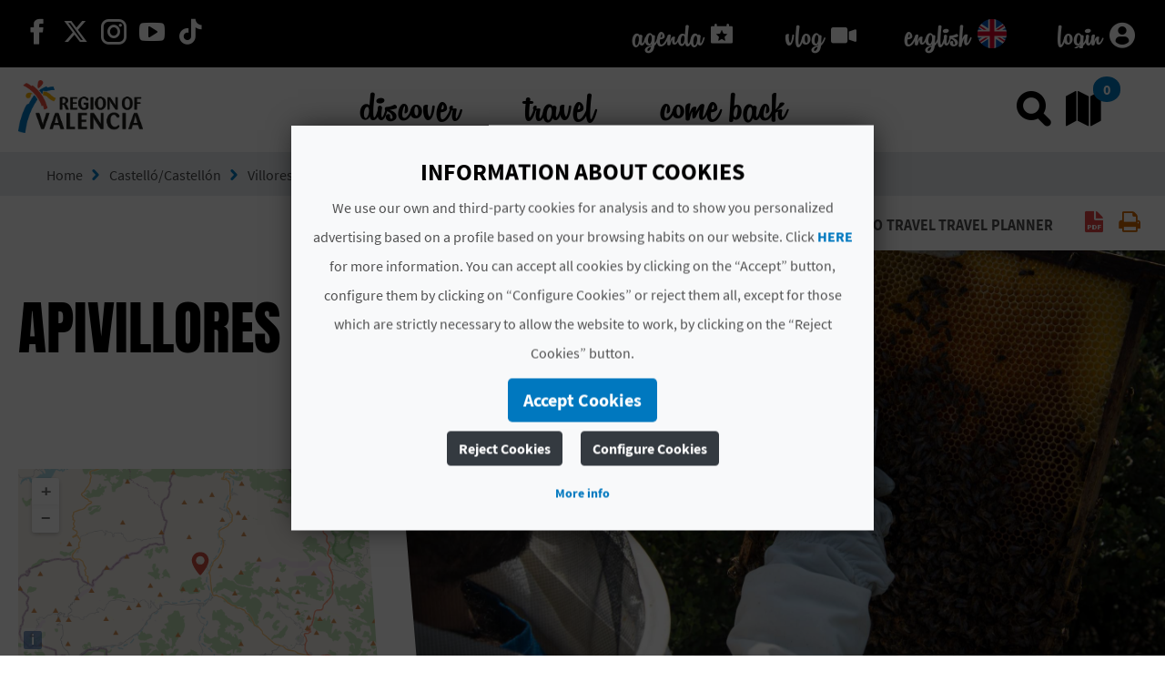

--- FILE ---
content_type: text/css
request_url: https://www.comunitatvalenciana.com/o/dynamic-data-mapping-web/css/main.css
body_size: 1263
content:
.color-cell-editor-hidden {
  display: none; }

.portlet-document-library .field-labels-inline, .portlet-dynamic-data-mapping .field-labels-inline {
  clear: both;
  display: block; }
  .portlet-document-library .field-labels-inline .field-label, .portlet-dynamic-data-mapping .field-labels-inline .field-label {
    margin-top: 0; }

.portlet-document-library .field .field-content, .portlet-dynamic-data-mapping .field .field-content {
  clear: both; }

.portlet-document-library .form-builder .field-checkbox, .portlet-dynamic-data-mapping .form-builder .field-checkbox {
  margin-top: -7px; }

.portlet-document-library .form-builder .property-builder-drop-container, .portlet-document-library .form-builder .tab-pane, .portlet-dynamic-data-mapping .form-builder .property-builder-drop-container, .portlet-dynamic-data-mapping .form-builder .tab-pane {
  min-height: 500px; }
  @media (max-width: 767px) {
    .portlet-document-library .form-builder .property-builder-drop-container, .portlet-document-library .form-builder .tab-pane, .portlet-dynamic-data-mapping .form-builder .property-builder-drop-container, .portlet-dynamic-data-mapping .form-builder .tab-pane {
      min-height: 100px; }
      .portlet-document-library .form-builder .property-builder-drop-container .form-builder-field .btn, .portlet-document-library .form-builder .tab-pane .form-builder-field .btn, .portlet-dynamic-data-mapping .form-builder .property-builder-drop-container .form-builder-field .btn, .portlet-dynamic-data-mapping .form-builder .tab-pane .form-builder-field .btn {
        display: inline;
        margin-top: 0;
        width: auto; } }

.portlet-document-library .form-builder .radio, .portlet-dynamic-data-mapping .form-builder .radio {
  display: inline-block; }

.portlet-document-library .lfr-structure-entry-details-container, .portlet-dynamic-data-mapping .lfr-structure-entry-details-container {
  margin-top: 10px; }

.portlet-document-library .lfr-translation-manager, .portlet-dynamic-data-mapping .lfr-translation-manager {
  margin-bottom: 15px; }

.portlet-document-library .lfr-ddm-link-to-page a, .portlet-dynamic-data-mapping .lfr-ddm-link-to-page a {
  clear: both;
  display: block; }

.portlet-document-library .lfr-ddm-small-image-preview, .portlet-dynamic-data-mapping .lfr-ddm-small-image-preview {
  background-color: #FFF;
  border: 1px solid #CCC;
  margin-right: 1em;
  max-height: 120px;
  max-width: 120px;
  padding: 4px; }

.portlet-document-library .lfr-ddm-small-image-content, .portlet-dynamic-data-mapping .lfr-ddm-small-image-content {
  background-color: #F5F5F5;
  padding: 5px; }
  .portlet-document-library .lfr-ddm-small-image-content th, .portlet-dynamic-data-mapping .lfr-ddm-small-image-content th {
    padding: 5px;
    white-space: nowrap;
    width: 1%; }

.portlet-document-library .lfr-ddm-small-image-view, .portlet-dynamic-data-mapping .lfr-ddm-small-image-view {
  max-height: 120px;
  max-width: 120px; }

.portlet-document-library .lfr-ddm-types-form-column .column-content-first, .portlet-dynamic-data-mapping .lfr-ddm-types-form-column .column-content-first {
  margin-right: 10px; }

.portlet-document-library .lfr-ddm-search-form .column, .portlet-dynamic-data-mapping .lfr-ddm-search-form .column {
  margin-right: 10px; }

.portlet-document-library .lfr-document-library-add-menu, .portlet-dynamic-data-mapping .lfr-document-library-add-menu {
  margin-bottom: 10px; }

.portlet-document-library .lfr-template-editor-container .lfr-template-palette-container, .portlet-dynamic-data-mapping .lfr-template-editor-container .lfr-template-palette-container {
  width: 265px; }
  .portlet-document-library .lfr-template-editor-container .lfr-template-palette-container .lfr-template-palette, .portlet-dynamic-data-mapping .lfr-template-editor-container .lfr-template-palette-container .lfr-template-palette {
    overflow: auto;
    width: 100%; }
    .portlet-document-library .lfr-template-editor-container .lfr-template-palette-container .lfr-template-palette .title-text, .portlet-dynamic-data-mapping .lfr-template-editor-container .lfr-template-palette-container .lfr-template-palette .title-text {
      font-weight: bold;
      margin: 0.5em; }
    .portlet-document-library .lfr-template-editor-container .lfr-template-palette-container .lfr-template-palette .palette-item-content .palette-item-container, .portlet-dynamic-data-mapping .lfr-template-editor-container .lfr-template-palette-container .lfr-template-palette .palette-item-content .palette-item-container {
      cursor: pointer;
      line-height: 1.8em;
      overflow: hidden;
      text-overflow: ellipsis;
      white-space: nowrap; }
      .portlet-document-library .lfr-template-editor-container .lfr-template-palette-container .lfr-template-palette .palette-item-content .palette-item-container .palette-item, .portlet-dynamic-data-mapping .lfr-template-editor-container .lfr-template-palette-container .lfr-template-palette .palette-item-content .palette-item-container .palette-item {
        padding-right: 13px; }
  .portlet-document-library .lfr-template-editor-container .lfr-template-palette-container .search-query, .portlet-dynamic-data-mapping .lfr-template-editor-container .lfr-template-palette-container .search-query {
    margin-bottom: 26px; }

.portlet-document-library .lfr-template-editor-container .lfr-editor-container, .portlet-dynamic-data-mapping .lfr-template-editor-container .lfr-editor-container {
  margin-left: 275px; }
  .portlet-document-library .lfr-template-editor-container .lfr-editor-container .lfr-template-editor .lfr-rich-editor, .portlet-dynamic-data-mapping .lfr-template-editor-container .lfr-editor-container .lfr-template-editor .lfr-rich-editor {
    padding-left: 0.2em; }

.portlet-document-library .lfr-template-editor-container .lfr-editor-container-full, .portlet-dynamic-data-mapping .lfr-template-editor-container .lfr-editor-container-full {
  margin-left: 0; }

@media (max-width: 767px) {
  .portlet-document-library .lfr-template-editor-container .lfr-template-palette-container, .portlet-dynamic-data-mapping .lfr-template-editor-container .lfr-template-palette-container {
    width: 100%; }
    .portlet-document-library .lfr-template-editor-container .lfr-template-palette-container .lfr-template-palette, .portlet-dynamic-data-mapping .lfr-template-editor-container .lfr-template-palette-container .lfr-template-palette {
      height: auto !important;
      margin-bottom: 15px; }
  .portlet-document-library .lfr-template-editor-container .lfr-editor-container, .portlet-dynamic-data-mapping .lfr-template-editor-container .lfr-editor-container {
    clear: left;
    margin-left: 0; } }

.portlet-document-library .lfr-wcm-image-icon, .portlet-dynamic-data-mapping .lfr-wcm-image-icon {
  background-position: 50%;
  padding: 0; }

.portlet-document-library .form-builder-source-wrapper, .portlet-dynamic-data-mapping .form-builder-source-wrapper {
  height: 600px;
  position: relative; }
  .portlet-document-library .form-builder-source-wrapper .form-builder-source, .portlet-dynamic-data-mapping .form-builder-source-wrapper .form-builder-source {
    position: relative; }

.portlet-document-library .property-builder-drop-container, .portlet-dynamic-data-mapping .property-builder-drop-container {
  overflow: auto; }

.portlet-document-library .property-builder-field, .portlet-dynamic-data-mapping .property-builder-field {
  padding: 5px 0; }
  .portlet-document-library .property-builder-field .property-builder-field-icon, .portlet-dynamic-data-mapping .property-builder-field .property-builder-field-icon {
    font-size: 24px; }

.ltr .form-builder-rtl-inputs .portlet-dynamic-data-mapping .form-builder-content input[type="text"], .ltr .form-builder-rtl-inputs .portlet-dynamic-data-mapping .form-builder-content textarea, .ltr .form-builder-rtl-inputs .textcelleditor input[type="text"], .ltr .form-builder-rtl-inputs .textcelleditor textarea, .ltr .form-builder-rtl-inputs .textareacelleditor input[type="text"], .ltr .form-builder-rtl-inputs .textareacelleditor textarea, .rtl .form-builder-ltr-inputs .portlet-dynamic-data-mapping .form-builder-content input[type="text"], .rtl .form-builder-ltr-inputs .portlet-dynamic-data-mapping .form-builder-content textarea, .rtl .form-builder-ltr-inputs .textcelleditor input[type="text"], .rtl .form-builder-ltr-inputs .textcelleditor textarea, .rtl .form-builder-ltr-inputs .textareacelleditor input[type="text"], .rtl .form-builder-ltr-inputs .textareacelleditor textarea {
  direction: rtl; }

textarea.script {
  min-height: 200px !important; }

.vertical-scrolling.nav {
  flex-direction: row; }

.vertical-scrolling.nav li {
  width: 100%; }

--- FILE ---
content_type: text/plain;charset=UTF-8
request_url: https://www.comunitatvalenciana.com/language/en_US/cookies.configuration.advertising.text2/
body_size: 111
content:
If your session is not registered, these cookies will not store any information that can be used for personal identification.

--- FILE ---
content_type: text/javascript
request_url: https://www.comunitatvalenciana.com/o/main-theme/js/panelclose.js
body_size: 354
content:
(function() {
	"use strict";
	
	var selectors={
			root:"#panelclose",
			panellist:"#panellist",
			buttonpanel:"#buttonpanel"
	};	
	
	
	
	$( window ).ready(function() {
		
		$(selectors.root).find(selectors.buttonpanel).on('click',function(){
			const panellist= $(selectors.root).find(selectors.panellist);
			const buttonpanel= $(selectors.root).find(selectors.buttonpanel);
			//buttonpanel.addClass("animated fadeOut slow");
			buttonpanel.addClass("d-none");
			buttonpanel.removeClass("animated fadeIn");
			panellist.removeClass("d-none");
			panellist.addClass("animated fadeIn");
			
		}.bind(this));
		
		$(document).on("click",function (evt){			
			if($(evt.target).closest(selectors.root).length==0){
				const panellist= $(selectors.root).find(selectors.panellist);
				const buttonpanel= $(selectors.root).find(selectors.buttonpanel);				
				panellist.addClass("d-none");
				panellist.removeClass("animated fadeIn");
				buttonpanel.removeClass("d-none");
				buttonpanel.addClass("animated fadeIn");
			}
		}.bind(this))
		
	});
	
})($)


--- FILE ---
content_type: text/plain;charset=UTF-8
request_url: https://www.comunitatvalenciana.com/language/en_US/cookies.configuration.analytics.text2/
body_size: 215
content:
Important: Unless the User decides to register in a Service of comunitatvalenciana.com, the “Cookie” will never be associated with any personal details that can identify them. These Cookies will only be used for statistical purposes that help optimise the experience of the Users on the site.

--- FILE ---
content_type: text/plain;charset=UTF-8
request_url: https://www.comunitatvalenciana.com/language/en_US/cookies.configuration.analytics/
body_size: 29
content:
Analytics

--- FILE ---
content_type: text/plain;charset=UTF-8
request_url: https://www.comunitatvalenciana.com/language/en_US/cookies.title/
body_size: 45
content:
Information about cookies

--- FILE ---
content_type: text/plain;charset=UTF-8
request_url: https://www.comunitatvalenciana.com/language/en_US/last/
body_size: 24
content:
Last

--- FILE ---
content_type: text/plain;charset=UTF-8
request_url: https://www.comunitatvalenciana.com/language/en_US/back/
body_size: 24
content:
Back

--- FILE ---
content_type: text/javascript
request_url: https://www.comunitatvalenciana.com/o/main-theme/js/main.js?browserId=other&minifierType=js&languageId=en_US&b=7100&t=1765983589853
body_size: 465
content:
/*1765968428000*/
AUI().ready(function(){});Liferay.Portlet.ready(function(portletId,node){});
Liferay.on("allPortletsReady",function(){$(".portlet-language .btn.dropdown-toggle span img").attr("alt","");$(".portlet-language .btn.dropdown-toggle span img").attr("aria-hidden",true);$(".portlet-language .dropdown-menu a span img").attr("alt","");$(".portlet-language .btn.dropdown-toggle span img").attr("aria-hidden",true);$("a.text-dark.text-left.text-uppercase.font-weight-bold").each(function(index,item){if(!$(item).attr("name"))$(item).attr("name","link")});$("#hrefFm").append('\x3cbutton style\x3d"display: none;" type\x3d"submit" form\x3d"hrefFm" value\x3d"Submit"\x3esubmit\x3c/button\x3e');
setTimeout(function(){$().ready(function(){$('a[href\x3d"https://openlayers.org/"] img').attr("alt","Open Layers");$('a[href\x3d"https://openlayers.org/"]').text(".");$(".m-panel-btn").attr("aria-label","zoom");$(".m-panel-btn.g-cartografia-flecha-izquierda").attr("aria-label","left")})},500)});

--- FILE ---
content_type: text/plain;charset=UTF-8
request_url: https://www.comunitatvalenciana.com/language/en_US/cookies.configuration.necessary.text1/
body_size: 139
content:
Log Cookies are generated when the User has registered or after having opened their session, and they are used to identify them in the Services with the following objectives:

--- FILE ---
content_type: text/plain;charset=UTF-8
request_url: https://www.comunitatvalenciana.com/language/en_US/first/
body_size: 25
content:
First

--- FILE ---
content_type: text/plain;charset=UTF-8
request_url: https://www.comunitatvalenciana.com/language/en_US/cookies.configuration.necessary/
body_size: 40
content:
Necessary (register)

--- FILE ---
content_type: text/javascript;charset=UTF-8
request_url: https://www.comunitatvalenciana.com/combo/?browserId=other&minifierType=&languageId=en_US&b=7100&t=1750076421197&/o/js/resolved-module/dynamic-highlighted@1.0.0/js/pagination.min.js
body_size: 2474
content:
/*
 jQuery pagination plugin v1.4.1
 http://esimakin.github.io/twbs-pagination/

 Copyright 2014-2016, Eugene Simakin
 Released under Apache 2.0 license
 http://apache.org/licenses/LICENSE-2.0.html
*/
Liferay.Loader.define("dynamic-highlighted@1.0.0/js/pagination.min",["module","exports","require"],function(module,exports,require){var define=undefined;var _typeof=typeof Symbol==="function"&&typeof Symbol.iterator==="symbol"?function(obj){return typeof obj}:function(obj){return obj&&typeof Symbol==="function"&&obj.constructor===Symbol&&obj!==Symbol.prototype?"symbol":typeof obj};(function($,window,document,undefined){var old=$.fn.twbsPagination;var TwbsPagination=function TwbsPagination(element,
options){this.$element=$(element);this.options=$.extend({},$.fn.twbsPagination.defaults,options);if(this.options.startPage<1||this.options.startPage>this.options.totalPages)throw new Error("Start page option is incorrect");this.options.totalPages=parseInt(this.options.totalPages);if(isNaN(this.options.totalPages))throw new Error("Total pages option is not correct!");this.options.visiblePages=parseInt(this.options.visiblePages);if(isNaN(this.options.visiblePages))throw new Error("Visible pages option is not correct!");
if(this.options.onPageClick instanceof Function)this.$element.first().on("page",this.options.onPageClick);if(this.options.hideOnlyOnePage&&this.options.totalPages==1){this.$element.trigger("page",1);return this}if(this.options.totalPages<this.options.visiblePages)this.options.visiblePages=this.options.totalPages;if(this.options.href){this.options.startPage=this.getPageFromQueryString();if(!this.options.startPage)this.options.startPage=1}var tagName=typeof this.$element.prop==="function"?this.$element.prop("tagName"):
this.$element.attr("tagName");if(tagName==="UL")this.$listContainer=this.$element;else this.$listContainer=$("\x3cul\x3e\x3c/ul\x3e");this.$listContainer.addClass(this.options.paginationClass);if(tagName!=="UL")this.$element.append(this.$listContainer);if(this.options.initiateStartPageClick)this.show(this.options.startPage);else{this.currentPage=this.options.startPage;this.render(this.getPages(this.options.startPage));this.setupEvents()}return this};TwbsPagination.prototype={constructor:TwbsPagination,
destroy:function destroy(){this.$element.empty();this.$element.removeData("twbs-pagination");this.$element.off("page");return this},show:function show(page){if(page<1||page>this.options.totalPages)throw new Error("Page is incorrect.");this.currentPage=page;this.render(this.getPages(page));this.setupEvents();this.$element.trigger("page",page);return this},enable:function enable(){this.show(this.currentPage)},disable:function disable(){var _this=this;this.$listContainer.off("click").on("click","li",
function(evt){evt.preventDefault()});this.$listContainer.children().each(function(){var $this=$(this);if(!$this.hasClass(_this.options.activeClass))$(this).addClass(_this.options.disabledClass)})},buildListItems:function buildListItems(pages){var listItems=[];if(this.options.first)listItems.push(this.buildItem("first",1));if(this.options.prev){var prev=pages.currentPage>1?pages.currentPage-1:this.options.loop?this.options.totalPages:1;listItems.push(this.buildItem("prev",prev))}for(var i=0;i<pages.numeric.length;i++)listItems.push(this.buildItem("page",
pages.numeric[i]));if(this.options.next){var next=pages.currentPage<this.options.totalPages?pages.currentPage+1:this.options.loop?1:this.options.totalPages;listItems.push(this.buildItem("next",next))}if(this.options.last)listItems.push(this.buildItem("last",this.options.totalPages));return listItems},buildItem:function buildItem(type,page){var $itemContainer=$("\x3cli\x3e\x3c/li\x3e"),$itemContent=$("\x3ca\x3e\x3c/a\x3e"),itemText=this.options[type]?this.makeText(this.options[type],page):page;$itemContainer.addClass(this.options[type+
"Class"]);$itemContainer.data("page",page);$itemContainer.data("page-type",type);$itemContainer.append($itemContent.attr("href",this.makeHref(page)).addClass(this.options.anchorClass).html(itemText));return $itemContainer},getPages:function getPages(currentPage){var pages=[];var half=Math.floor(this.options.visiblePages/2);var start=currentPage-half+1-this.options.visiblePages%2;var end=currentPage+half;if(start<=0){start=1;end=this.options.visiblePages}if(end>this.options.totalPages){start=this.options.totalPages-
this.options.visiblePages+1;end=this.options.totalPages}var itPage=start;while(itPage<=end){pages.push(itPage);itPage++}return{"currentPage":currentPage,"numeric":pages}},render:function render(pages){var _this=this;this.$listContainer.children().remove();var items=this.buildListItems(pages);$.each(items,function(key,item){_this.$listContainer.append(item)});this.$listContainer.children().each(function(){var $this=$(this),pageType=$this.data("page-type");switch(pageType){case "page":if($this.data("page")===
pages.currentPage)$this.addClass(_this.options.activeClass);break;case "first":$this.toggleClass(_this.options.disabledClass,pages.currentPage===1);break;case "last":$this.toggleClass(_this.options.disabledClass,pages.currentPage===_this.options.totalPages);break;case "prev":$this.toggleClass(_this.options.disabledClass,!_this.options.loop&&pages.currentPage===1);break;case "next":$this.toggleClass(_this.options.disabledClass,!_this.options.loop&&pages.currentPage===_this.options.totalPages);break;
default:break}})},setupEvents:function setupEvents(){var _this=this;this.$listContainer.off("click").on("click","li",function(evt){var $this=$(this);if($this.hasClass(_this.options.disabledClass)||$this.hasClass(_this.options.activeClass))return false;!_this.options.href&&evt.preventDefault();_this.show(parseInt($this.data("page")))})},makeHref:function makeHref(page){return this.options.href?this.generateQueryString(page):"#"},makeText:function makeText(text,page){return text.replace(this.options.pageVariable,
page).replace(this.options.totalPagesVariable,this.options.totalPages)},getPageFromQueryString:function getPageFromQueryString(searchStr){var search=this.getSearchString(searchStr),regex=new RegExp(this.options.pageVariable+"(\x3d([^\x26#]*)|\x26|#|$)"),page=regex.exec(search);if(!page||!page[2])return null;page=decodeURIComponent(page[2]);page=parseInt(page);if(isNaN(page))return null;return page},generateQueryString:function generateQueryString(pageNumber,searchStr){var search=this.getSearchString(searchStr),
regex=new RegExp(this.options.pageVariable+"\x3d*[^\x26#]*");if(!search)return"";return"?"+search.replace(regex,this.options.pageVariable+"\x3d"+pageNumber)},getSearchString:function getSearchString(searchStr){var search=searchStr||window.location.search;if(search==="")return null;if(search.indexOf("?")===0)search=search.substr(1);return search},getCurrentPage:function getCurrentPage(){return this.currentPage}};$.fn.twbsPagination=function(option){var args=Array.prototype.slice.call(arguments,1);
var methodReturn;var $this=$(this);var data=$this.data("twbs-pagination");var options=(typeof option==="undefined"?"undefined":_typeof(option))==="object"?option:{};if(!data)$this.data("twbs-pagination",data=new TwbsPagination(this,options));if(typeof option==="string")methodReturn=data[option].apply(data,args);return methodReturn===undefined?$this:methodReturn};$.fn.twbsPagination.defaults={totalPages:1,startPage:1,visiblePages:5,initiateStartPageClick:true,hideOnlyOnePage:false,href:false,pageVariable:"{{page}}",
totalPagesVariable:"{{total_pages}}",page:null,first:"First",prev:"Previous",next:"Next",last:"Last",loop:false,onPageClick:null,paginationClass:"pagination",nextClass:"page-item next",prevClass:"page-item prev",lastClass:"page-item last",firstClass:"page-item first",pageClass:"page-item",activeClass:"active",disabledClass:"disabled",anchorClass:"page-link"};$.fn.twbsPagination.Constructor=TwbsPagination;$.fn.twbsPagination.noConflict=function(){$.fn.twbsPagination=old;return this};$.fn.twbsPagination.version=
"1.4.1"})(window.jQuery,window,document)});
